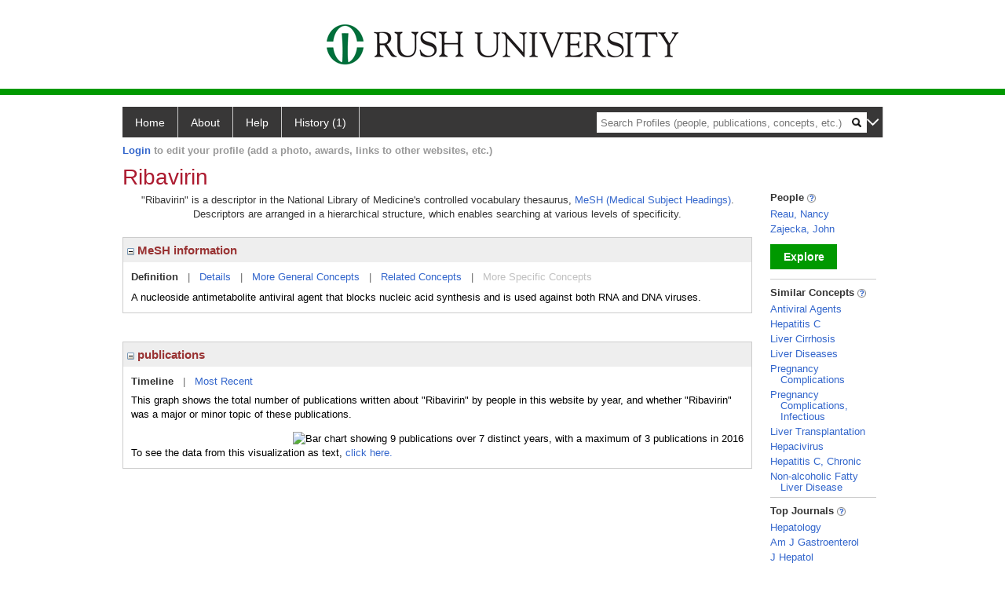

--- FILE ---
content_type: text/html; charset=utf-8
request_url: https://profiles.rush.edu/display/28373
body_size: 12083
content:

<!DOCTYPE html PUBLIC "-//W3C//DTD XHTML 1.0 Strict//EN" "https://www.w3.org/TR/xhtml1/DTD/xhtml1-strict.dtd">
<html>
<head id="ctl00_Head1"><title>
	Ribavirin | Profiles RNS
</title><meta charset="utf-8" /><meta http-equiv="X-UA-Compatible" content="IE-edge" /><meta name="viewport" content="width=device-width, initial-scale=1" />
    <script type="text/javascript" src="https://ajax.aspnetcdn.com/ajax/jQuery/jquery-3.3.1.min.js"></script>
    <!-- Latest compiled and minified CSS -->
    <link rel="stylesheet" href="https://maxcdn.bootstrapcdn.com/bootstrap/3.3.7/css/bootstrap.min.css" integrity="sha384-BVYiiSIFeK1dGmJRAkycuHAHRg32OmUcww7on3RYdg4Va+PmSTsz/K68vbdEjh4u" crossorigin="anonymous" />
    <!-- Optional theme -->
    <link rel="stylesheet" href="https://maxcdn.bootstrapcdn.com/bootstrap/3.3.7/css/bootstrap-theme.min.css" integrity="sha384-rHyoN1iRsVXV4nD0JutlnGaslCJuC7uwjduW9SVrLvRYooPp2bWYgmgJQIXwl/Sp" crossorigin="anonymous" /><link rel="stylesheet" href="https://netdna.bootstrapcdn.com/font-awesome/4.2.0/css/font-awesome.min.css" />
    <!-- Latest compiled and minified JavaScript -->
    <script type="text/javascript" src="https://maxcdn.bootstrapcdn.com/bootstrap/3.3.7/js/bootstrap.min.js" integrity="sha384-Tc5IQib027qvyjSMfHjOMaLkfuWVxZxUPnCJA7l2mCWNIpG9mGCD8wGNIcPD7Txa" crossorigin="anonymous"></script>      

    
    <link href="https://profiles.rush.edu/framework/css/profiles.css" rel="stylesheet" type="text/css" media="all" /><link href="https://profiles.rush.edu/framework/css/prns-theme.css" rel="stylesheet" type="text/css" media="all" /><link href="https://profiles.rush.edu/framework/css/prns-theme-menus-top.css" rel="stylesheet" type="text/css" media="all" /><meta name="apple-mobile-web-app-title" content="Profiles RNS" /><meta name="application-name" content="Profiles RNS" /><meta name="msapplication-TileColor" content="#a41c2f" /><meta name="theme-color" content="#a41c2f" /><link href="https://profiles.rush.edu/Profile/CSS/display.css" rel="stylesheet" type="text/css" media="all" /><script type="text/javascript" src="https://profiles.rush.edu/Framework/JavaScript/profiles.js"></script><link rel="alternate" type="application/rdf+xml" href="https://profiles.rush.edu/profile/28373/28373.rdf" /></head>
<body id="ctl00_bodyMaster">
    <!-- Google Tag Manager (noscript) -->
    <noscript>
        <iframe src="https://www.googletagmanager.com/ns.html?id=GTM-PXSD37"
            height="0" width="0" style="display: none; visibility: hidden"></iframe>
    </noscript>
    <!-- End Google Tag Manager (noscript) -->
    <form name="aspnetForm" method="post" action="../Profile/Display.aspx?subject=28373&amp;predicate=&amp;object=&amp;tab=&amp;file=&amp;viewas=HTML&amp;ContentType=text%2fhtml&amp;StatusCode=200&amp;SessionID=84FA4E0B-7078-4B40-AA23-38442F3405A2" id="aspnetForm" enctype="multipart/form-data">
<div>
<input type="hidden" name="ctl00_toolkitScriptMaster_HiddenField" id="ctl00_toolkitScriptMaster_HiddenField" value="" />
<input type="hidden" name="__EVENTTARGET" id="__EVENTTARGET" value="" />
<input type="hidden" name="__EVENTARGUMENT" id="__EVENTARGUMENT" value="" />
<input type="hidden" name="__VIEWSTATE" id="__VIEWSTATE" value="/wEPDwUENTM4MWRkAhQrYbsxhaDJtHyB0XDRFs5D3QcIUq/QdlJIHuTiOpY=" />
</div>

<script type="text/javascript">
//<![CDATA[
var theForm = document.forms['aspnetForm'];
if (!theForm) {
    theForm = document.aspnetForm;
}
function __doPostBack(eventTarget, eventArgument) {
    if (!theForm.onsubmit || (theForm.onsubmit() != false)) {
        theForm.__EVENTTARGET.value = eventTarget;
        theForm.__EVENTARGUMENT.value = eventArgument;
        theForm.submit();
    }
}
//]]>
</script>


<script src="/WebResource.axd?d=LFXLMR1gXNnXYej92eiLejn0nAExYbscTxEo12DgVm-gNOA9tYyHVZlLPX4E8tXyCBBYAatAS7J2rJxxUPt7yJJlgobuNGcf5VMm1JhpOFc1&amp;t=638901593280000000" type="text/javascript"></script>


<script src="/ScriptResource.axd?d=USXGLUTvyXF2SFGQsqpK46alCXYEvT0sHPmllWxViob5xumnScAJuL7xSnxTrrvvgU8kEXIGk4cW413WK1KIgn-_8kJGlx47pYfQVal_7zgksAqb2nzugZzbV2v08bPW0&amp;t=705c9838" type="text/javascript"></script>
<script src="/ScriptResource.axd?d=Tv_IxUAt2yEgUROskpMhrTKu9Vo_ESGMd2cHR3tH8jKhhefOvTilT0l-MhEOXL-SBVjxh-siDmB3Iq8T68sDnArq84yYVI1a30W8E1-N7Keqh7lW4teZWx03ugSDBsU61szsG-2Q8ekQrf8T6_H9BA2&amp;t=705c9838" type="text/javascript"></script>
<div>

	<input type="hidden" name="__VIEWSTATEGENERATOR" id="__VIEWSTATEGENERATOR" value="BDFA38F5" />
</div>
        <script type="text/javascript">
//<![CDATA[
Sys.WebForms.PageRequestManager._initialize('ctl00$toolkitScriptMaster', 'aspnetForm', [], [], [], 3600, 'ctl00');
//]]>
</script>


        <script type="text/javascript">
            (function (i, s, o, g, r, a, m) {
                i['GoogleAnalyticsObject'] = r; i[r] = i[r] || function () {
                    (i[r].q = i[r].q || []).push(arguments)
                }, i[r].l = 1 * new Date(); a = s.createElement(o), m = s.getElementsByTagName(o)[0]; a.async = 1; a.src = g; m.parentNode.insertBefore(a, m)
            })(window, document, 'script', '//www.google-analytics.com/analytics.js', 'ga');
            ga('create', 'UA-5308116-1', '.catalyst.harvard.edu');
            ga('create', 'UA-59825751-1', '.catalyst.harvard.edu', { 'name': 'b' });
            ga('send', 'pageview');
            ga('b.send', 'pageview');
        </script>
        <div id='page-container'>
    <div class="institutionHeader">
     
        <img src="https://profiles.rush.edu/Framework/Images/banner.png" alt="Header Logo" />
</div>
            <div class="profiles">
                
                
                    
                            
<div id="prns-nav">
    <!-- MAIN NAVIGATION MENU -->
    <nav>
        <ul class="prns-main">
            <li class="main-nav">
                <a href="/search">Home</a>
            </li>
            <li class="main-nav">
                <a href='#'>About</a>
                <ul class="drop">
                    <li>
                        <a id="about" style="border-left: 1px solid  #999; border-right: 1px solid  #999; border-bottom: 1px solid #999; width: 200px !important" href="/about/default.aspx?tab=overview">Overview</a>
                    </li>
                    <li>
                        <a id="data" style="border-left: 1px solid  #999; border-right: 1px solid  #999; border-bottom: 1px solid #999; width: 200px !important" href="/about/default.aspx?tab=data">Sharing Data</a>
                    </li>
                    <li>
                        <a id="orcid" style="border-left: 1px solid  #999; border-right: 1px solid  #999; border-bottom: 1px solid #999; width: 200px !important" href="/about/default.aspx?tab=orcid">ORCID</a>
                    </li>
                </ul>

            </li>
            <li class="main-nav">
                <a href="/about/default.aspx?tab=faq">Help</a>
            </li>
            
            <li class='main-nav'><a href='https://profiles.rush.edu/history'>History (1)</a><ul class='drop'><li><a  style='border-left:1px solid #383737;border-right:1px solid #383737;' href='https://profiles.rush.edu/profile/28373'>Ribavirin</a></li><li style='height:39px !important;'><a style='border-top:1px solid #ffffff;border-bottom:1px solid #383737;border-left:1px solid #383737;border-right:1px solid #383737;' href='https://profiles.rush.edu/history'>See All Pages</a></li></ul></li>
            <li class="search main-nav" style="width: 492px;">
                <input name="search" id="menu-search" placeholder="Search Profiles (people, publications, concepts, etc.)" type="text" style="padding-left: 5px;" />
                <img style="cursor: pointer" alt="search" id="img-mag-glass" src="/framework/images/blackMagnifyGlass.png" />
            </li>
            <li id="search-drop" class="last main-nav" style="float: right !important; width: 25px;">
                <a href="#" style="padding: 0px; padding-top: 9px; margin: 0px;">
                    <img src="/framework/images/arrowDown.png" /></a>
                <ul class="drop" style="top: 39px; left: 835px;">
                    <li class='first'><a class='search-drop' href='https://profiles.rush.edu/search'>Find People</a></li><li class='last'><a class='search-drop' style='border-bottom:1px solid #383737;' href='https://profiles.rush.edu/search/all'>Find Everything</a></li>
                </ul>
            </li>
        </ul>
        <!-- USER LOGIN MSG / USER FUNCTION MENU -->
        <div id="prns-usrnav" class="pub" class-help="class should be [pub|user]">
            <div class="loginbar">
                <a href='https://profiles.rush.edu/login/default.aspx?method=login&redirectto=https://profiles.rush.edu/display/28373'>Login</a> to edit your profile (add a photo, awards, links to other websites, etc.)
            </div>
            <!-- SUB NAVIGATION MENU (logged on) -->
            <ul class="usermenu">
                
                <li style="margin-top: 0px !important;">
                    <div class="divider"></div>
                </li>
                <li><a href='https://profiles.rush.edu/login/default.aspx?pin=send&method=login&edit=true'>Edit My Profile</a></li>
                <li>
                    <div class="divider"></div>
                </li>
                               
                <li id="ListDivider">
                    <div class="divider"></div>
                </li>
                <li id="navMyLists">
                   <a href="#">My Person List (<span id="list-count">0</span>)</a>
                    
                </li>
                 <li>
                    <div class="divider"></div>
                </li>
              
                
                
                
            </ul>
        </div>
    </nav>
</div>

<script type='text/javascript'>$('#useourdata').css('border-bottom','');</script><script type='text/javascript'> var NAME = document.getElementById('prns-usrnav'); NAME.className = 'pub'; $('#navMyLists').remove(); $('#ListDivider').remove();</script>
<script type="text/javascript">

    $(function () {
        setNavigation();
    });

    function setNavigation() {
        var path = $(location).attr('href');
        path = path.replace(/\/$/, "");
        path = decodeURIComponent(path);

        $(".prns-main li").each(function () {

            var href = $(this).find("a").attr('href');
            var urlParams = window.location.search;

            if ((path + urlParams).indexOf(href) >= 0) {
                $(this).addClass('landed');
            }
        });


        return true;
    }
    $(document).ready(function () {
        $("#menu-search").on("keypress", function (e) {
            if (e.which == 13) {
                minisearch();
                return false;
            }
            return true;
        });

        $("#img-mag-glass").on("click", function () {
            minisearch();
            return true;
        });
    });
    function minisearch() {
        var keyword = $("#menu-search").val();
        var classuri = 'http://xmlns.com/foaf/0.1/Person';
        document.location.href = '/search/default.aspx?searchtype=people&searchfor=' + keyword + '&classuri=' + classuri;
        return true;
    }

</script>



                        
                
                
                <div class="profilesPage">
                    <button type="button" style="color: #000000;" onclick="javascript:topFunction();" id="rtnBtn" title="Go to top">Return to Top</button>
                    <div id="profilesMainRow" class="MainRow">
                        
                        <div id="ctl00_divProfilesContentMain" class="profilesContentMain profilesMaxWidth">
                            <div id="ctl00_divTopMainRow" style="width: 100%">
                                 <div class="pageTitle"><h2 style='margin-bottom:0px;'>Ribavirin</h2></div>
                            </div>
                            
                            <div class="backLink">
                                
                            </div>
                            <div class="pageDescription">
                                
                            </div>
                            <div class="prns-screen-search" id="prns-content">
                                <div class="content-main">
                                    
                                </div>
                            </div>
                            <div class="panelMain">
                                
                                    
                                            

<p style='margin-bottom: 20px;'>
	"Ribavirin" is a descriptor in the National Library of Medicine's controlled vocabulary thesaurus, 
	<a href="http://www.nlm.nih.gov/mesh/" target="_blank">MeSH (Medical Subject Headings)</a>. Descriptors are arranged in a hierarchical structure, 
	which enables searching at various levels of specificity.
</p>

<div class="PropertyGroupItem">
	<div class="PropertyItemHeader">
		<a href="javascript:toggleBlock('propertyitem','meshInfo')"> 
			<img src="https://profiles.rush.edu/Profile/Modules/PropertyList/images/minusSign.gif" id="ctl00_ContentMain_rptMain_ctl00_ctl00_plusImage" style="border: none; text-decoration: none !important" border="0" alt="expand / collapse" /></a>
			MeSH information
	</div>
	<div class="PropertyGroupData">
		<div id="meshInfo">

			<div class="anchor-tab">
				<a href="javascript:void(0)" id="ctl00_ContentMain_rptMain_ctl00_ctl00_definitionLink" class="selected" rel="#meshDefinition">Definition</a>
				&nbsp; | &nbsp; 
				<a href="javascript:void(0)" id="ctl00_ContentMain_rptMain_ctl00_ctl00_detailsLink" rel="#meshDetails">Details</a> 
				&nbsp; | &nbsp; 
				<a href="javascript:void(0)" id="ctl00_ContentMain_rptMain_ctl00_ctl00_generalConceptLink" rel="#meshGeneralConcepts">More General Concepts</a> 
				&nbsp; | &nbsp; 
				<a href="javascript:void(0)" id="ctl00_ContentMain_rptMain_ctl00_ctl00_relatedConceptLink" rel="#meshRelatedConcepts">Related Concepts</a> 	
				&nbsp; | &nbsp; 
				<a href="javascript:void(0)" id="ctl00_ContentMain_rptMain_ctl00_ctl00_specificConceptLink" rel="#meshSpecificConcepts" class="disabled">More Specific Concepts</a> 	
			</div>

			<div id="meshDefinition" class='toggle-vis'>
				A nucleoside antimetabolite antiviral agent that blocks nucleic acid synthesis and is used against both RNA and DNA viruses.
    
			</div>

			<div id="meshDetails" class='toggle-vis' style='display: none;'>
				<table>
				<tbody>
					<tr>
						<td class='label'>Descriptor ID</td>
						<td>				
							D012254
						</td>			
					</tr>
					<tr>
						<td class='label'>MeSH Number(s)</td>
						<td>
							<div>D13.570.800.790</div>
						</td>
					</tr>
					<tr>
						<td class='label'>Concept/Terms</td>
						<td>
							<div><a href='javascript:void(0);'>Ribavirin</a><ul style='display: none;'><li><span>Ribavirin</span></li><li><span>Ribovirin</span></li><li><span>Tribavirin</span></li></ul></div><div><a href='javascript:void(0);'>Rebetol</a><ul style='display: none;'><li><span>Rebetol</span></li></ul></div><div><a href='javascript:void(0);'>Virazole</a><ul style='display: none;'><li><span>Virazole</span></li><li><span>Vilona</span></li></ul></div><div><a href='javascript:void(0);'>Ribasphere</a><ul style='display: none;'><li><span>Ribasphere</span></li></ul></div><div><a href='javascript:void(0);'>Viramide</a><ul style='display: none;'><li><span>Viramide</span></li></ul></div><div><a href='javascript:void(0);'>Virazide</a><ul style='display: none;'><li><span>Virazide</span></li></ul></div><div><a href='javascript:void(0);'>ICN-1229</a><ul style='display: none;'><li><span>ICN-1229</span></li><li><span>ICN 1229</span></li><li><span>ICN1229</span></li></ul></div><div><a href='javascript:void(0);'>Ribamide</a><ul style='display: none;'><li><span>Ribamide</span></li><li><span>Ribamidil</span></li><li><span>Ribamidyl</span></li></ul></div>
						</td>
					</tr>
				</tbody>	
				</table>
			</div>

			<div id="meshGeneralConcepts" class='toggle-vis' style='display: none;'>
				<p>Below are MeSH descriptors whose meaning is more general than "Ribavirin".</p>
				<div>
					<ul>
						<li><span>Chemicals and Drugs [D]</span></li><li style='margin-left:16px;'><span><a href='https://profiles.rush.edu/profile/18984'>Nucleic Acids, Nucleotides, and Nucleosides</a> [D13]</span></li><li style='margin-left:24px;'><span><a href='https://profiles.rush.edu/profile/18048'>Nucleosides</a> [D13.570]</span></li><li style='margin-left:32px;'><span><a href='https://profiles.rush.edu/profile/4666'>Ribonucleosides</a> [D13.570.800]</span></li><li style='margin-left:40px;'><span><a href='https://profiles.rush.edu/profile/28373'><b>Ribavirin</b></a> [D13.570.800.790]</span></li>
					</ul>
				</div>
			</div>

			<div id="meshRelatedConcepts" class='toggle-vis' style='display: none;'>
				<p>Below are MeSH descriptors whose meaning is related to "Ribavirin".</p>
				<div>
					<ul>
						<li style='margin-left:0px;'><span><a href='https://profiles.rush.edu/profile/4666'>Ribonucleosides</a></span></li><li style='margin-left:16px;'><span><a href='https://profiles.rush.edu/profile/28682'>Adenosine</a></span></li><li style='margin-left:16px;'><span><a href='https://profiles.rush.edu/profile/25873'>Cytidine</a></span></li><li style='margin-left:16px;'><span><a href='https://profiles.rush.edu/profile/26597'>Dichlororibofuranosylbenzimidazole</a></span></li><li style='margin-left:16px;'><span><a href='https://profiles.rush.edu/profile/24083'>Formycins</a></span></li><li style='margin-left:16px;'><span><a href='https://profiles.rush.edu/profile/13452'>Guanosine</a></span></li><li style='margin-left:16px;'><span><a href='https://profiles.rush.edu/profile/16959'>Inosine</a></span></li><li style='margin-left:16px;'><span><a href='https://profiles.rush.edu/profile/28373'><b>Ribavirin</b></a></span></li><li style='margin-left:16px;'><span><a href='https://profiles.rush.edu/profile/17428'>Showdomycin</a></span></li><li style='margin-left:16px;'><span><a href='https://profiles.rush.edu/profile/27238'>Toyocamycin</a></span></li><li style='margin-left:16px;'><span><a href='https://profiles.rush.edu/profile/6309'>Tubercidin</a></span></li><li style='margin-left:16px;'><span><a href='https://profiles.rush.edu/profile/14897'>Uridine</a></span></li>
					</ul>
				</div>
			</div>

			<div id="meshSpecificConcepts" class='toggle-vis' style='display: none;'>
				<p>Below are MeSH descriptors whose meaning is more specific than "Ribavirin".</p>
				<div>
					<ul>
						
					</ul>
				</div>
			</div>
		</div>
	</div>
</div>
<br /><br />
<script type="text/javascript">
	$(function() {

		$("#meshInfo .anchor-tab a").bind("click", function() {
			var $this = $(this);
			if ($this.get(0).className != "selected" && $this.get(0).className != "disabled") {
				// Toggle link classes
				$this.toggleClass("selected").siblings("a.selected").removeClass("selected");

				// Show target element hiding currently visible
				var target = $this.attr('rel');
				$("#meshInfo .toggle-vis:visible").hide();
				$(target).fadeIn("fast");
			}
		});

		$('#meshDetails a').bind('click', function() {
			var $this = $(this);
			$this.next('ul').toggle();
		});
	});
</script>
                                        
                                            

<div class="PropertyGroupItem"  style='margin-bottom: 10px;'>
	<div class="PropertyItemHeader">
		<a href="javascript:toggleBlock('propertyitem','conceptPub')"> 
			<img src="https://profiles.rush.edu/Profile/Modules/PropertyList/images/minusSign.gif" id="ctl00_ContentMain_rptMain_ctl01_ctl00_plusImage" style="border: none; text-decoration: none !important" border="0" alt="expand / collapse" /></a>
			publications
	</div>
	<div class="PropertyGroupData">
		<div id="conceptPub" class='publicationList'>

			<div class="anchor-tab">
				<a class='selected' rel="#timelineContainer" href='javascript:void(0)'>Timeline</a>
				&nbsp; | &nbsp; 
				
				<a rel="#newest" tabindex="0">Most Recent</a> 
				
			</div>
			
			<div id="timelineContainer" class='toggle-vis' style='margin-top: 6px;'>		
				<div style='padding-right: 3px;'>This graph shows the total number of publications written about "Ribavirin" by people in this website by year, and whether "Ribavirin" was a major or minor topic of these publications. <!--In all years combined, a total of [[[TODO:PUBLICATION COUNT]]] publications were written by people in Profiles.--></div>
				<div id="publicationTimelineGraph">
					<img src="//chart.googleapis.com/chart?chs=595x100&chf=bg,s,ffffff|c,s,ffffff&chxt=x,y&chxl=0:|'96||'98||'00||'02||'04||'06||'08||'10||'12||'14||'16||'18||'20||'22||'24||'26|1:|0|3&cht=bvs&chd=t:0,0,0,0,0,0,0,0,0,0,0,33,0,33,33,33,33,0,0,0,0,0,0,0,0,0,0,0,0,0,0|0,0,0,0,0,0,0,0,0,0,0,0,0,0,0,0,0,0,0,33,100,0,0,0,0,0,0,0,0,0,0&chdl=Major+Topic|Minor+Topic&chco=FB8072,80B1D3&chbh=10" id="ctl00_ContentMain_rptMain_ctl01_ctl00_timeline" border="0" alt="Bar chart showing 9 publications over 7 distinct years, with a maximum of 3 publications in 2016" />
                    <div style="text-align:left">To see the data from this visualization as text, <a id="divShowTimelineTable" tabindex="0">click here.</a></div>
				</div>
                <div id="divTimelineTable" class="listTable" style="display:none;margin-top:12px;margin-bottom:8px;">
		            <table style="width:592px"><tr><th>Year</th><th>Major Topic</th><th>Minor Topic</th><th>Total</th></tr><tr><td style="text-align:center;">2007</td><td style="text-align:center;">1</td><td style="text-align:center;">0</td><td>1</td></tr><tr><td style="text-align:center;">2009</td><td style="text-align:center;">1</td><td style="text-align:center;">0</td><td>1</td></tr><tr><td style="text-align:center;">2010</td><td style="text-align:center;">1</td><td style="text-align:center;">0</td><td>1</td></tr><tr><td style="text-align:center;">2011</td><td style="text-align:center;">1</td><td style="text-align:center;">0</td><td>1</td></tr><tr><td style="text-align:center;">2012</td><td style="text-align:center;">1</td><td style="text-align:center;">0</td><td>1</td></tr><tr><td style="text-align:center;">2015</td><td style="text-align:center;">0</td><td style="text-align:center;">1</td><td>1</td></tr><tr><td style="text-align:center;">2016</td><td style="text-align:center;">0</td><td style="text-align:center;">3</td><td>3</td></tr></table>
                    To return to the timeline, <a id="dirReturnToTimeline" tabindex="0">click here.</a>
                </div>
			</div>	
			
			
			
			<div id="newest" class="newest publications toggle-vis" style="display:none;">
				<div class='intro'>Below are the most recent publications written about "Ribavirin" by people in Profiles.</div>
				<ol style="margin-top: 8px;">		
					
								<li>
								<div>Brief Report: CD14brightCD16- monocytes and sCD14 level negatively associate with CD4-memory T-cell frequency and predict HCV-decline on therapy. J Acquir Immune Defic Syndr. 2016 11 01; 73(3):258-262.</div>
								<div class='viewIn'>View in: <a href='//www.ncbi.nlm.nih.gov/pubmed/27258231' target='_new'>PubMed</a></div>							
								</li>
							
								<li>
								<div>Efficacy of Sofosbuvir, Velpatasvir, and GS-9857 in Patients With?Genotype 1 Hepatitis C Virus Infection in an Open-Label, Phase 2 Trial. Gastroenterology. 2016 11; 151(5):893-901.e1.</div>
								<div class='viewIn'>View in: <a href='//www.ncbi.nlm.nih.gov/pubmed/27486034' target='_new'>PubMed</a></div>							
								</li>
							
								<li>
								<div>Ribavirin-Free Regimen With Sofosbuvir and Velpatasvir Is Associated With High Efficacy and Improvement of Patient-Reported Outcomes in Patients With Genotypes 2 and 3 Chronic Hepatitis C: Results From Astral-2 and -3 Clinical Trials. Clin Infect Dis. 2016 10 15; 63(8):1042-1048.</div>
								<div class='viewIn'>View in: <a href='//www.ncbi.nlm.nih.gov/pubmed/27444413' target='_new'>PubMed</a></div>							
								</li>
							
								<li>
								<div>Faldaprevir, pegylated interferon, and ribavirin for treatment-na?ve HCV genotype-1: pooled analysis of two phase 3 trials. Ann Hepatol. 2016 May-Jun; 15(3):333-49.</div>
								<div class='viewIn'>View in: <a href='//www.ncbi.nlm.nih.gov/pubmed/27049487' target='_new'>PubMed</a></div>							
								</li>
							
								<li>
								<div>Safety and Efficacy of Ombitasvir/Paritaprevir/Ritonavir Plus Dasabuvir With or Without Ribavirin in HCV-Infected Patients Taking Concomitant Acid-Reducing Agents. Am J Gastroenterol. 2016 06; 111(6):845-51.</div>
								<div class='viewIn'>View in: <a href='//www.ncbi.nlm.nih.gov/pubmed/27045929' target='_new'>PubMed</a></div>							
								</li>
							
								<li>
								<div>Interferon-free regimens containing setrobuvir for patients with genotype 1 chronic hepatitis C: a randomized, multicenter study. Liver Int. 2016 Apr; 36(4):505-14.</div>
								<div class='viewIn'>View in: <a href='//www.ncbi.nlm.nih.gov/pubmed/26519669' target='_new'>PubMed</a></div>							
								</li>
							
								<li>
								<div>Daclatasvir in combination with asunaprevir and beclabuvir for hepatitis C virus genotype 1 infection with compensated cirrhosis. JAMA. 2015 May 05; 313(17):1736-44.</div>
								<div class='viewIn'>View in: <a href='//www.ncbi.nlm.nih.gov/pubmed/25942724' target='_new'>PubMed</a></div>							
								</li>
							
								<li>
								<div>Pegylated interferon based therapy with second-wave direct-acting antivirals in genotype 1 chronic hepatitis C. Liver Int. 2015 Jan; 35 Suppl 1:11-7.</div>
								<div class='viewIn'>View in: <a href='//www.ncbi.nlm.nih.gov/pubmed/25529082' target='_new'>PubMed</a></div>							
								</li>
							
								<li>
								<div>Randomized study of danoprevir/ritonavir-based therapy for HCV genotype 1 patients with prior partial or null responses to peginterferon/ribavirin. J Hepatol. 2015 Feb; 62(2):294-302.</div>
								<div class='viewIn'>View in: <a href='//www.ncbi.nlm.nih.gov/pubmed/25239078' target='_new'>PubMed</a></div>							
								</li>
							
								<li>
								<div>Predicting early and sustained virological responses in prior nonresponders to pegylated interferon alpha-2b plus ribavirin retreated with peginterferon alpha-2a plus ribavirin and the benefit-risk ratio of retreatment. J Clin Gastroenterol. 2013 Oct; 47(9):786-93.</div>
								<div class='viewIn'>View in: <a href='//www.ncbi.nlm.nih.gov/pubmed/23442834' target='_new'>PubMed</a></div>							
								</li>
							
				</ol>	
			</div>	
			
			
		</div>
	</div>
</div>
<script type="text/javascript">
    $(function () {
        // Add style to the first LI
        $("div.publications ol").find("li:first").addClass("first");
        // Remove timeline graph if no image found.
        if ($('#publicationTimelineGraph img').attr('src') == undefined)
            $('#publicationTimelineGraph img').remove();

        $(".publicationList .anchor-tab a").bind("click", function () {
            var $this = $(this);
            if ($this.get(0).className != "selected") {
                // Toggle link classes
                $this.toggleClass("selected").siblings("a.selected").removeClass("selected");

                // Show target element hiding currently visible
                var target = $this.attr('rel');
                $("div.publicationList .toggle-vis:visible").hide();
                $(target).fadeIn("fast");
            }
        });

        $(".publicationList .anchor-tab a").bind("keypress", function (e) {
            if (e.keyCode == 13) {
                var $this = $(this);
                if ($this.get(0).className != "selected") {
                    // Toggle link classes
                    $this.toggleClass("selected").siblings("a.selected").removeClass("selected");

                    // Show target element hiding currently visible
                    var target = $this.attr('rel');
                    $("div.publicationList .toggle-vis:visible").hide();
                    $(target).fadeIn("fast");
                }
            }
        });
    });

    $(function () {
        $("#divShowTimelineTable").bind("click", function () {

            $("#divTimelineTable").show();
            $("#publicationTimelineGraph").hide();
        });


        jQuery("#divShowTimelineTable").bind("keypress", function (e) {
            if (e.keyCode == 13) {
                $("#divTimelineTable").show();
                $("#publicationTimelineGraph").hide();
            }
        });
    });

    $(function () {
        $("#dirReturnToTimeline").bind("click", function () {

            $("#divTimelineTable").hide();
            $("#publicationTimelineGraph").show();
        });


        jQuery("#dirReturnToTimeline").bind("keypress", function (e) {
            if (e.keyCode == 13) {
                $("#divTimelineTable").hide();
                $("#publicationTimelineGraph").show();
            }
        });
    });
</script>
       
                                        
                                
                            </div>
                        </div>
                        <div class="profilesContentPassive">
                            <div class="panelPassive">
                                
                                    
                                            
        <div class="passiveSectionHead">
            <div style="white-space: nowrap; display: inline">
                People
                
                <a id="ctl00_ContentPassive_rptPassive_ctl00_ctl00_passiveList_ctl00_Info" class="questionImage" href="#"><img src="https://profiles.rush.edu/profile/modules/passivelist/Images/info.png" alt="" style="border-width:0px;" /></a>
            </div>
            <div id='6a37a8b2-3909-4480-87a0-177e32eaf348' class='passiveSectionHeadDescription' style='display: none;'>
                <div>People who have written about this concept.</div>
            </div>
        </div>

        <div class="passiveSectionBody">
            <ul>
    
        <li>
            <a id="ctl00_ContentPassive_rptPassive_ctl00_ctl00_passiveList_ctl01_itemUrl" href="https://profiles.rush.edu/profile/204568">Reau, Nancy</a>
        </li>
    
        <li>
            <a id="ctl00_ContentPassive_rptPassive_ctl00_ctl00_passiveList_ctl02_itemUrl" href="https://profiles.rush.edu/profile/204726">Zajecka, John</a>
        </li>
    
        </ul>
            </div>         
             <a id="ctl00_ContentPassive_rptPassive_ctl00_ctl00_passiveList_ctl03_moreurl" class="prns-explore-btn" href="https://profiles.rush.edu/search/default.aspx?searchtype=people&amp;searchfor=Ribavirin&amp;perpage=15&amp;offset=0&amp;new=true">Explore</a>
        <div class="passiveSectionLine">_</div>
    

                                        
                                            

<div class="passiveSectionHead">
    <div id="ctl00_ContentPassive_rptPassive_ctl01_ctl00_sectionTitle" style="white-space: nowrap; display: inline">
        Similar Concepts <a href="JavaScript:toggleVisibility('similarConceptDescription');">
            <img id="ctl00_ContentPassive_rptPassive_ctl01_ctl00_imgQuestion" alt="expand description" src="https://profiles.rush.edu/Framework/Images/info.png" style="border-width:0px;" />
        </a>
    </div>
    <div id="similarConceptDescription" class="passiveSectionHeadDescription" style="display: none;">
        Similar concepts derived from published works.
    </div>
</div>
<div class="passiveSectionBody">
	<ul>
		<li><a href='https://profiles.rush.edu/profile/16497'>Antiviral Agents</a></li><li><a href='https://profiles.rush.edu/profile/22539'>Hepatitis C</a></li><li><a href='https://profiles.rush.edu/profile/2175'>Liver Cirrhosis</a></li><li><a href='https://profiles.rush.edu/profile/6724'>Liver Diseases</a></li><li><a href='https://profiles.rush.edu/profile/12184'>Pregnancy Complications</a></li><li><a href='https://profiles.rush.edu/profile/12399'>Pregnancy Complications, Infectious</a></li><li><a href='https://profiles.rush.edu/profile/12020'>Liver Transplantation</a></li><li><a href='https://profiles.rush.edu/profile/6085'>Hepacivirus</a></li><li><a href='https://profiles.rush.edu/profile/24393'>Hepatitis C, Chronic</a></li><li><a href='https://profiles.rush.edu/profile/16925'>Non-alcoholic Fatty Liver Disease</a></li>
	</ul>
</div>
<div class="passiveSectionLine">_</div>
       
                                        
                                            

<div class="passiveSectionHead">
    <div id="ctl00_ContentPassive_rptPassive_ctl02_ctl00_sectionTitle" style="white-space: nowrap; display: inline">
        Top Journals <a href="JavaScript:toggleVisibility('topJournal');">
            <img id="ctl00_ContentPassive_rptPassive_ctl02_ctl00_imgQuestion" alt="expand description" src="https://profiles.rush.edu/Framework/Images/info.png" style="border-width:0px;" />
        </a>
    </div>
    <div id="topJournal" class="passiveSectionHeadDescription" style="display: none;">
        Top journals in which articles about this concept have been published.
    </div>
</div>
<div class="passiveSectionBody">
	<ul>
		<li><a href="javascript:alert('Hepatology (Baltimore, Md.)')">Hepatology</a></li><li><a href="javascript:alert('The American journal of gastroenterology')">Am J Gastroenterol</a></li><li><a href="javascript:alert('Journal of hepatology')">J Hepatol</a></li><li><a href="javascript:alert('Journal of clinical gastroenterology')">J Clin Gastroenterol</a></li><li><a href="javascript:alert('Annals of hepatology')">Ann Hepatol</a></li><li><a href="javascript:alert('Journal of gastroenterology and hepatology')">J Gastroenterol Hepatol</a></li><li><a href="javascript:alert('Expert opinion on drug safety')">Expert Opin Drug Saf</a></li><li><a href="javascript:alert('European journal of gastroenterology & hepatology')">Eur J Gastroenterol Hepatol</a></li><li><a href="javascript:alert('Annals of internal medicine')">Ann Intern Med</a></li><li><a href="javascript:alert('Alimentary pharmacology & therapeutics')">Aliment Pharmacol Ther</a></li>
	</ul>
</div>

       
                                        
                                
                            </div>
                        </div>
                    </div>
                </div>
            </div>
            
            <div style="margin-top: 32px;" id="catfooter">
                
            </div>
        </div>
    </form>
    <script type="text/javascript">
        $(document).ready(function () {


            $("#page-container a").css("cursor", "pointer");
            $(".title-container").css("cursor", "pointer");
            $('.title-container').hover(function () {
                $(".title-container").css("opacity", ".5");
            });

            $(".title-container").click(function () {
                //  window.location.href = "https://staging.connects.catalyst.harvard.edu/profiles/search";
            });

            $(".questionImage").on("click", function (event) {
                event.stopPropagation();
                event.stopImmediatePropagation();
                $(this).parent().siblings(".passiveSectionHeadDescription").toggle();
                event.preventDefault();
            });

            $('input[type="text"]').on("focusout", function (event) {
                $(this).val($.trim($(this).val()));
                return true;
            });

            if ($(".panelPassive").text().trim().length == 0) { $(".panelPassive").remove(); }
            if ($(".profilesContentPassive").text().trim().length == 0) { $(".profilesContentPassive").remove(); }
            if ($(".content-main").text().trim().length == 0) { $(".content-main").remove(); }
            if ($(".prns-screen-search").text().trim().length == 0) { $(".prns-screen-search").remove(); }
            if ($(".profilesHeader").text().trim().length == 0) { $(".profilesHeader").remove(); }
            if ($(".panelHeader").text().trim().length == 0) { $(".panelHeader").remove(); }

        });

        // When the user scrolls down 20px from the top of the document, show the button
        window.onscroll = function () { scrollFunction() };

        function scrollFunction() {
            if (document.body.scrollTop > 250 || document.documentElement.scrollTop > 250) {
                document.getElementById("rtnBtn").style.display = "block";
            } else {
                document.getElementById("rtnBtn").style.display = "none";
            }
            return true;
        }

        // When the user clicks on the button, scroll to the top of the document
        function topFunction() {
            $('body,html').animate({ scrollTop: 0 }, 500);
            return true;
        }

        $(document).ready(function () {
            $(".lnk-edit-arrow").on("click", function () {
                var img = $(this).find("img");
                var current = img.attr("src");
                var newsrc = img.attr("data-swap");
                $("#" + $(this).attr("data-item")).toggle();
                img.attr("src", newsrc).attr("data-swap", current);
            });
        });


    </script>
    <script type="text/javascript">
    $(document).ready(function () {jQuery('.pageSubTitle').remove();});$(document).ready(function () {$('.pageDescription').remove();});$(document).ready(function () {$('.backLink').remove();});$(document).ready(function () {$('.prns-screen-search').remove();});
    </script>
</body>
</html>
